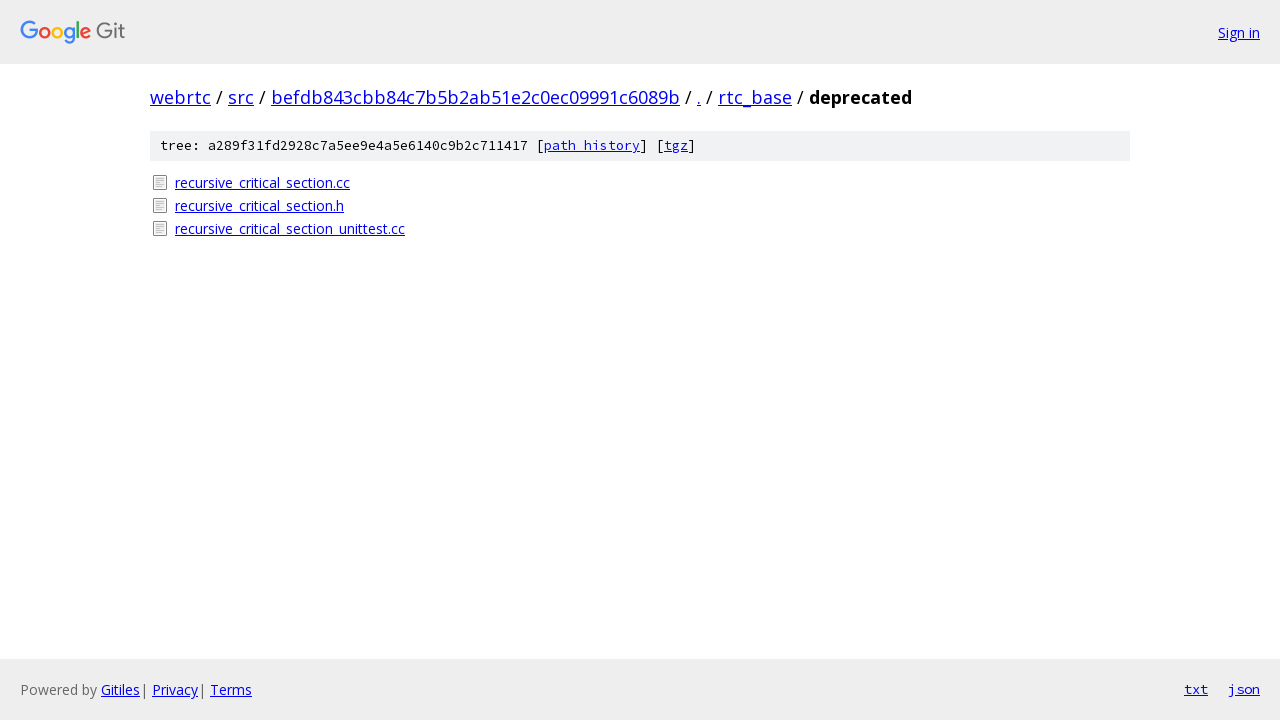

--- FILE ---
content_type: text/html; charset=utf-8
request_url: https://webrtc.googlesource.com/src/+/befdb843cbb84c7b5b2ab51e2c0ec09991c6089b/rtc_base/deprecated?autodive=0%2F/
body_size: 768
content:
<!DOCTYPE html><html lang="en"><head><meta charset="utf-8"><meta name="viewport" content="width=device-width, initial-scale=1"><title>rtc_base/deprecated - src - Git at Google</title><link rel="stylesheet" type="text/css" href="/+static/base.css"><!-- default customHeadTagPart --></head><body class="Site"><header class="Site-header"><div class="Header"><a class="Header-image" href="/"><img src="//www.gstatic.com/images/branding/lockups/2x/lockup_git_color_108x24dp.png" width="108" height="24" alt="Google Git"></a><div class="Header-menu"> <a class="Header-menuItem" href="https://accounts.google.com/AccountChooser?faa=1&amp;continue=https://webrtc.googlesource.com/login/src/%2B/befdb843cbb84c7b5b2ab51e2c0ec09991c6089b/rtc_base/deprecated?autodive%3D0%252F%252F">Sign in</a> </div></div></header><div class="Site-content"><div class="Container "><div class="Breadcrumbs"><a class="Breadcrumbs-crumb" href="/?format=HTML">webrtc</a> / <a class="Breadcrumbs-crumb" href="/src/">src</a> / <a class="Breadcrumbs-crumb" href="/src/+/befdb843cbb84c7b5b2ab51e2c0ec09991c6089b">befdb843cbb84c7b5b2ab51e2c0ec09991c6089b</a> / <a class="Breadcrumbs-crumb" href="/src/+/befdb843cbb84c7b5b2ab51e2c0ec09991c6089b/?autodive=0%2F%2F">.</a> / <a class="Breadcrumbs-crumb" href="/src/+/befdb843cbb84c7b5b2ab51e2c0ec09991c6089b/rtc_base?autodive=0%2F%2F">rtc_base</a> / <span class="Breadcrumbs-crumb">deprecated</span></div><div class="TreeDetail"><div class="u-sha1 u-monospace TreeDetail-sha1">tree: a289f31fd2928c7a5ee9e4a5e6140c9b2c711417 [<a href="/src/+log/befdb843cbb84c7b5b2ab51e2c0ec09991c6089b/rtc_base/deprecated">path history</a>] <span>[<a href="/src/+archive/befdb843cbb84c7b5b2ab51e2c0ec09991c6089b/rtc_base/deprecated.tar.gz">tgz</a>]</span></div><ol class="FileList"><li class="FileList-item FileList-item--regularFile" title="Regular file - recursive_critical_section.cc"><a class="FileList-itemLink" href="/src/+/befdb843cbb84c7b5b2ab51e2c0ec09991c6089b/rtc_base/deprecated/recursive_critical_section.cc?autodive=0%2F%2F">recursive_critical_section.cc</a></li><li class="FileList-item FileList-item--regularFile" title="Regular file - recursive_critical_section.h"><a class="FileList-itemLink" href="/src/+/befdb843cbb84c7b5b2ab51e2c0ec09991c6089b/rtc_base/deprecated/recursive_critical_section.h?autodive=0%2F%2F">recursive_critical_section.h</a></li><li class="FileList-item FileList-item--regularFile" title="Regular file - recursive_critical_section_unittest.cc"><a class="FileList-itemLink" href="/src/+/befdb843cbb84c7b5b2ab51e2c0ec09991c6089b/rtc_base/deprecated/recursive_critical_section_unittest.cc?autodive=0%2F%2F">recursive_critical_section_unittest.cc</a></li></ol></div></div> <!-- Container --></div> <!-- Site-content --><footer class="Site-footer"><div class="Footer"><span class="Footer-poweredBy">Powered by <a href="https://gerrit.googlesource.com/gitiles/">Gitiles</a>| <a href="https://policies.google.com/privacy">Privacy</a>| <a href="https://policies.google.com/terms">Terms</a></span><span class="Footer-formats"><a class="u-monospace Footer-formatsItem" href="?format=TEXT">txt</a> <a class="u-monospace Footer-formatsItem" href="?format=JSON">json</a></span></div></footer></body></html>